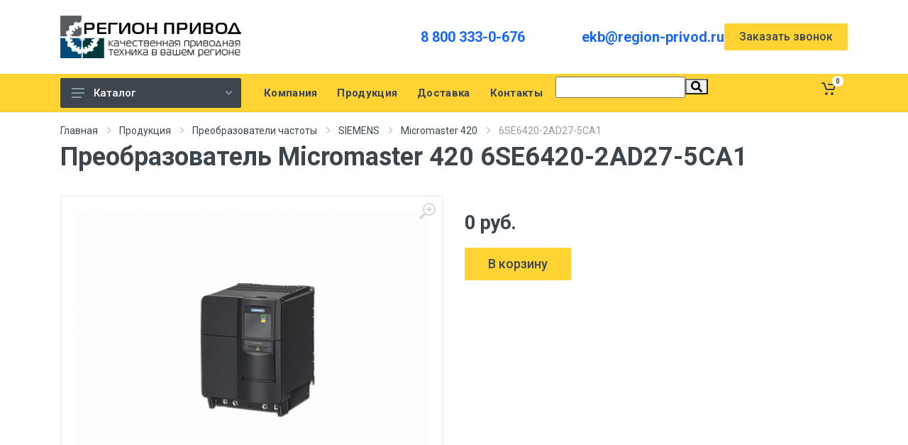

--- FILE ---
content_type: text/html; charset=UTF-8
request_url: https://ekb.region-privod.ru/catalog/preobrazovateli-chastoty/siemens/micromaster-420/6se6420-2ad27-5ca1/
body_size: 23595
content:
<html dir="ltr">
<head>
	<title>Micromaster 420 6SE6420-2AD27-5CA1 | Преобразователи частоты Siemens | Екатеринбург</title>
	<meta name="viewport" content="width=device-width, initial-scale=1">
	<script src="/local/templates/region-privod_new/vendor/jquery/jquery.min.js"></script>
	<meta http-equiv="Content-Type" content="text/html; charset=UTF-8" />
<meta name="robots" content="index, follow" />
<meta name="keywords" content="6se6420-2ad27-5ca1" />
<meta name="description" content=" 6SE6420-2AD27-5CA1" />
<link href="/bitrix/js/ui/design-tokens/dist/ui.design-tokens.min.css?174005335422029" type="text/css"  rel="stylesheet" />
<link href="/bitrix/js/ui/fonts/opensans/ui.font.opensans.min.css?17400532162320" type="text/css"  rel="stylesheet" />
<link href="/bitrix/js/main/popup/dist/main.popup.bundle.min.css?174005342026598" type="text/css"  rel="stylesheet" />
<link href="/bitrix/css/main/themes/blue/style.min.css?1668077629331" type="text/css"  rel="stylesheet" />
<link href="/bitrix/cache/css/s1/region-privod_new/page_966cb24f0c8adde208faf3eea2ad0e20/page_966cb24f0c8adde208faf3eea2ad0e20_v1.css?174005352156932" type="text/css"  rel="stylesheet" />
<link href="/bitrix/cache/css/s1/region-privod_new/template_80256d4b019aea72d15efc09dca4ac6c/template_80256d4b019aea72d15efc09dca4ac6c_v1.css?174005351317373" type="text/css"  data-template-style="true" rel="stylesheet" />
<script type="text/javascript">if(!window.BX)window.BX={};if(!window.BX.message)window.BX.message=function(mess){if(typeof mess==='object'){for(let i in mess) {BX.message[i]=mess[i];} return true;}};</script>
<script type="text/javascript">(window.BX||top.BX).message({'pull_server_enabled':'N','pull_config_timestamp':'0','pull_guest_mode':'N','pull_guest_user_id':'0'});(window.BX||top.BX).message({'PULL_OLD_REVISION':'Для продолжения корректной работы с сайтом необходимо перезагрузить страницу.'});</script>
<script type="text/javascript">(window.BX||top.BX).message({'JS_CORE_LOADING':'Загрузка...','JS_CORE_NO_DATA':'- Нет данных -','JS_CORE_WINDOW_CLOSE':'Закрыть','JS_CORE_WINDOW_EXPAND':'Развернуть','JS_CORE_WINDOW_NARROW':'Свернуть в окно','JS_CORE_WINDOW_SAVE':'Сохранить','JS_CORE_WINDOW_CANCEL':'Отменить','JS_CORE_WINDOW_CONTINUE':'Продолжить','JS_CORE_H':'ч','JS_CORE_M':'м','JS_CORE_S':'с','JSADM_AI_HIDE_EXTRA':'Скрыть лишние','JSADM_AI_ALL_NOTIF':'Показать все','JSADM_AUTH_REQ':'Требуется авторизация!','JS_CORE_WINDOW_AUTH':'Войти','JS_CORE_IMAGE_FULL':'Полный размер'});</script>

<script type="text/javascript" src="/bitrix/js/main/core/core.min.js?1740053423219752"></script>

<script>BX.setJSList(['/bitrix/js/main/core/core_ajax.js','/bitrix/js/main/core/core_promise.js','/bitrix/js/main/polyfill/promise/js/promise.js','/bitrix/js/main/loadext/loadext.js','/bitrix/js/main/loadext/extension.js','/bitrix/js/main/polyfill/promise/js/promise.js','/bitrix/js/main/polyfill/find/js/find.js','/bitrix/js/main/polyfill/includes/js/includes.js','/bitrix/js/main/polyfill/matches/js/matches.js','/bitrix/js/ui/polyfill/closest/js/closest.js','/bitrix/js/main/polyfill/fill/main.polyfill.fill.js','/bitrix/js/main/polyfill/find/js/find.js','/bitrix/js/main/polyfill/matches/js/matches.js','/bitrix/js/main/polyfill/core/dist/polyfill.bundle.js','/bitrix/js/main/core/core.js','/bitrix/js/main/polyfill/intersectionobserver/js/intersectionobserver.js','/bitrix/js/main/lazyload/dist/lazyload.bundle.js','/bitrix/js/main/polyfill/core/dist/polyfill.bundle.js','/bitrix/js/main/parambag/dist/parambag.bundle.js']);
</script>
<script type="text/javascript">(window.BX||top.BX).message({'LANGUAGE_ID':'ru','FORMAT_DATE':'DD.MM.YYYY','FORMAT_DATETIME':'DD.MM.YYYY HH:MI:SS','COOKIE_PREFIX':'BITRIX_SM','SERVER_TZ_OFFSET':'10800','UTF_MODE':'Y','SITE_ID':'s1','SITE_DIR':'/','USER_ID':'','SERVER_TIME':'1769002883','USER_TZ_OFFSET':'0','USER_TZ_AUTO':'Y','bitrix_sessid':'c495f06b16da55b3176af07f70cfd4ec'});</script>


<script type="text/javascript"  src="/bitrix/cache/js/s1/region-privod_new/kernel_main/kernel_main_v1.js?1740053521154482"></script>
<script type="text/javascript" src="/bitrix/js/pull/protobuf/protobuf.min.js?166807753876433"></script>
<script type="text/javascript" src="/bitrix/js/pull/protobuf/model.min.js?166807753814190"></script>
<script type="text/javascript" src="/bitrix/js/main/core/core_promise.min.js?16680775282490"></script>
<script type="text/javascript" src="/bitrix/js/rest/client/rest.client.min.js?16680775389240"></script>
<script type="text/javascript" src="/bitrix/js/pull/client/pull.client.min.js?174005333048309"></script>
<script type="text/javascript" src="/bitrix/js/main/core/core_ls.min.js?16680775287365"></script>
<script type="text/javascript" src="/bitrix/js/main/popup/dist/main.popup.bundle.min.js?174005341765670"></script>
<script type="text/javascript" src="/bitrix/js/currency/currency-core/dist/currency-core.bundle.min.js?17400531553755"></script>
<script type="text/javascript" src="/bitrix/js/currency/core_currency.min.js?1668077531833"></script>
<script type="text/javascript">BX.setJSList(['/bitrix/js/main/session.js','/bitrix/js/main/pageobject/pageobject.js','/bitrix/js/main/core/core_window.js','/bitrix/js/main/date/main.date.js','/bitrix/js/main/core/core_date.js','/bitrix/js/main/utils.js','/bitrix/js/main/core/core_fx.js','/local/templates/region-privod_new/components/bitrix/catalog/new-pr/bitrix/catalog.element/store_v3/script.js','/bitrix/components/bitrix/sale.prediction.product.detail/templates/.default/script.js','/bitrix/components/bitrix/sale.products.gift/templates/bootstrap_v4/script.js','/bitrix/components/bitrix/catalog.item/templates/bootstrap_v4/script.js','/bitrix/components/bitrix/sale.gift.main.products/templates/bootstrap_v4/script.js','/bitrix/components/bitrix/search.title/script.js','/local/templates/region-privod_new/components/bitrix/sale.basket.basket.line/newreg/script.js']);</script>
<script type="text/javascript">BX.setCSSList(['/local/templates/region-privod_new/components/bitrix/catalog/new-pr/style.css','/local/templates/region-privod_new/components/bitrix/catalog/new-pr/bitrix/catalog.element/store_v3/style.css','/bitrix/components/bitrix/sale.prediction.product.detail/templates/.default/style.css','/bitrix/components/bitrix/sale.products.gift/templates/bootstrap_v4/style.css','/bitrix/components/bitrix/catalog.item/templates/bootstrap_v4/style.css','/bitrix/components/bitrix/sale.products.gift/templates/bootstrap_v4/themes/blue/style.css','/bitrix/components/bitrix/sale.gift.main.products/templates/bootstrap_v4/style.css','/bitrix/components/bitrix/sale.gift.main.products/templates/bootstrap_v4/themes/blue/style.css','/bitrix/components/bitrix/system.pagenavigation/templates/modern/style.css','/local/templates/region-privod_new/components/bitrix/search.title/new/style.css','/local/templates/region-privod_new/components/bitrix/sale.basket.basket.line/newreg/style.css','/local/templates/region-privod_new/styles.css']);</script>
<script type="text/javascript">
					(function () {
						"use strict";

						var counter = function ()
						{
							var cookie = (function (name) {
								var parts = ("; " + document.cookie).split("; " + name + "=");
								if (parts.length == 2) {
									try {return JSON.parse(decodeURIComponent(parts.pop().split(";").shift()));}
									catch (e) {}
								}
							})("BITRIX_CONVERSION_CONTEXT_s1");

							if (cookie && cookie.EXPIRE >= BX.message("SERVER_TIME"))
								return;

							var request = new XMLHttpRequest();
							request.open("POST", "/bitrix/tools/conversion/ajax_counter.php", true);
							request.setRequestHeader("Content-type", "application/x-www-form-urlencoded");
							request.send(
								"SITE_ID="+encodeURIComponent("s1")+
								"&sessid="+encodeURIComponent(BX.bitrix_sessid())+
								"&HTTP_REFERER="+encodeURIComponent(document.referrer)
							);
						};

						if (window.frameRequestStart === true)
							BX.addCustomEvent("onFrameDataReceived", counter);
						else
							BX.ready(counter);
					})();
				</script>



<script type="text/javascript"  src="/bitrix/cache/js/s1/region-privod_new/template_6dd0ee458b777172836aefc3d2fe81ca/template_6dd0ee458b777172836aefc3d2fe81ca_v1.js?174005351311355"></script>
<script type="text/javascript"  src="/bitrix/cache/js/s1/region-privod_new/page_583dc8ff5188bc7e9609e60f1d605d04/page_583dc8ff5188bc7e9609e60f1d605d04_v1.js?1740053521113373"></script>
<script type="text/javascript">var _ba = _ba || []; _ba.push(["aid", "eec4cf34c14651f69cd5aaa78999dc59"]); _ba.push(["host", "ekb.region-privod.ru"]); _ba.push(["ad[ct][item]", "[base64]"]);_ba.push(["ad[ct][user_id]", function(){return BX.message("USER_ID") ? BX.message("USER_ID") : 0;}]);_ba.push(["ad[ct][recommendation]", function() {var rcmId = "";var cookieValue = BX.getCookie("BITRIX_SM_RCM_PRODUCT_LOG");var productId = 296;var cItems = [];var cItem;if (cookieValue){cItems = cookieValue.split(".");}var i = cItems.length;while (i--){cItem = cItems[i].split("-");if (cItem[0] == productId){rcmId = cItem[1];break;}}return rcmId;}]);_ba.push(["ad[ct][v]", "2"]);(function() {var ba = document.createElement("script"); ba.type = "text/javascript"; ba.async = true;ba.src = (document.location.protocol == "https:" ? "https://" : "http://") + "bitrix.info/ba.js";var s = document.getElementsByTagName("script")[0];s.parentNode.insertBefore(ba, s);})();</script>
<script>new Image().src='https://region-privod.ru/bitrix/spread.php?s=[base64]&k=319b77043558047e12ce9f3d06640ec6';
</script>



	<link rel="stylesheet" href="https://fonts.googleapis.com/css?family=Roboto:400,400i,500,500i,700,700i">
    <!-- css -->
    <link rel="stylesheet" href="/local/templates/region-privod_new/vendor/bootstrap/css/bootstrap.min.css">
    <link rel="stylesheet" href="/local/templates/region-privod_new/vendor/owl-carousel/assets/owl.carousel.min.css">
    <link rel="stylesheet" href="/local/templates/region-privod_new/vendor/photoswipe/photoswipe.css">
    <link rel="stylesheet" href="/local/templates/region-privod_new/vendor/photoswipe/default-skin/default-skin.css">
    <link rel="stylesheet" href="/local/templates/region-privod_new/vendor/select2/css/select2.min.css">
    <link rel="stylesheet" href="/local/templates/region-privod_new/css/style.css">
    <!-- font - fontawesome -->
    <link rel="stylesheet" href="/local/templates/region-privod_new/vendor/fontawesome/css/all.min.css">
    <!-- font - stroyka -->
    <link rel="stylesheet" href="/local/templates/region-privod_new/fonts/stroyka/stroyka.css">
	<link rel="canonical" href="https://ekb.region-privod.ru/catalog/preobrazovateli-chastoty/siemens/micromaster-420/6se6420-2ad27-5ca1/">
	<link rel="icon" type="image/x-icon" href="/favicon.ico">
</head>

<body>


<div id="panel"></div>
	<!-- Yandex.Metrika counter -->
<script type="text/javascript" >
   (function(m,e,t,r,i,k,a){m[i]=m[i]||function(){(m[i].a=m[i].a||[]).push(arguments)};
   m[i].l=1*new Date();
   for (var j = 0; j < document.scripts.length; j++) {if (document.scripts[j].src === r) { return; }}
   k=e.createElement(t),a=e.getElementsByTagName(t)[0],k.async=1,k.src=r,a.parentNode.insertBefore(k,a)})
   (window, document, "script", "https://mc.yandex.ru/metrika/tag.js", "ym");

   ym(87385111, "init", {
        clickmap:true,
        trackLinks:true,
        accurateTrackBounce:true,
        webvisor:true
   });
</script>
<noscript><div><img src="https://mc.yandex.ru/watch/87385111" style="position:absolute; left:-9999px;" alt="" /></div></noscript>
<!-- /Yandex.Metrika counter --> <div class="site">
        <!-- mobile site__header -->
                <!-- mobile site__header / end -->
        <!-- desktop site__header -->
        <header class="site__header d-lg-block d-none">
            <div class="site-header">
                <div class="site-header__middle container">
                    <div class="site-header__logo">
                        <a href="/">
                           <img src="/local/templates/region/img/logo.jpg" style="max-width:100%" alt="">
                        </a>
                    </div>
                    <div class="site-header__search choice_city">
                        														
						
						
                    </div>
                    <div class="site-header__phone">
                        <div class="site-header__phone-number"><a href="tel:88003330676">8 800 333-0-676</a></div>
                    </div>
					<div class="site-header__phone">
                        
                        <div class="site-header__phone-number"><a href="mailto:ekb@region-privod.ru">ekb@region-privod.ru</a></div>
                    </div>
					 
					<div class="btn btn-primary modal-clc" data-modal="#zvonok">
						Заказать звонок
					</div>
                </div>	
                <div class="site-header__nav-panel">
                    <!-- data-sticky-mode - one of [pullToShow, alwaysOnTop] -->
                    <div class="nav-panel nav-panel--sticky" data-sticky-mode="pullToShow">
                        <div class="nav-panel__container container">
                            <div class="nav-panel__row">
                                <div class="nav-panel__departments">
                                    <!-- .departments -->
                                    <div class="departments  " data-departments-fixed-by=".block-slideshow">
                                        <div class="departments__body">
										
											
<div class="departments__links-wrapper">
                                                <div class="departments__submenus-container"></div>


                                                <ul class="departments__links">
												                                                    <li class="departments__item ">
                                                        <a class="departments__item-link" href="/catalog/reduktory/">
                                                            Редукторы                                                            <svg class="departments__item-arrow" width="6px" height="9px">
                                                                <use xlink:href="/local/templates/region-privod_new/images/sprite.svg#arrow-rounded-right-6x9"></use>
														   </svg>                                                        </a>
														                                                        <div class="departments__submenu departments__submenu--type--megamenu departments__submenu--size--xl">
                                                            <!-- .megamenu -->
                                                            <div class="megamenu  megamenu--departments ">
                                                                 <div class="megamenu__body" >
                                                                    <div class="row">
                                                                        <div class="col-12">
                                                                            <ul class="megamenu__links megamenu__links--level--0">
                                                                               																			   <li class="megamenu__item ">
                                                                                    <a href="/catalog/reduktory/cylindricheskie/">Цилиндрические редукторы</a>
																																											<ul class="megamenu__links megamenu__links--level--1">
																						   																						   <li class="megamenu__item ">
																								<a href="/catalog/reduktory/cylindricheskie/1cu/">Редукторы 1ЦУ</a>
																								
																							</li>
																						   																						   <li class="megamenu__item ">
																								<a href="/catalog/reduktory/cylindricheskie/1c2u/">Редукторы 1Ц2У</a>
																								
																							</li>
																						   																						   <li class="megamenu__item ">
																								<a href="/catalog/reduktory/cylindricheskie/novikov-1c2u/">Редукторы 1Ц2У с зацеплением Новикова</a>
																								
																							</li>
																						   																						   <li class="megamenu__item ">
																								<a href="/catalog/reduktory/cylindricheskie/1c3u/">Редукторы 1Ц3У</a>
																								
																							</li>
																						   																						   <li class="megamenu__item ">
																								<a href="/catalog/reduktory/cylindricheskie/rm/">Редукторы РМ</a>
																								
																							</li>
																						   																							
																							
																						</ul>
																					                                                                                </li>
																			   																			   <li class="megamenu__item ">
                                                                                    <a href="/catalog/reduktory/chervyachnye/">Червячные редукторы</a>
																																											<ul class="megamenu__links megamenu__links--level--1">
																						   																						   <li class="megamenu__item ">
																								<a href="/catalog/reduktory/chervyachnye/2ch/">Червячные редукторы 2Ч</a>
																								
																							</li>
																						   																						   <li class="megamenu__item ">
																								<a href="/catalog/reduktory/chervyachnye/ch/">Червячные редукторы Ч</a>
																								
																							</li>
																						   																						   <li class="megamenu__item ">
																								<a href="/catalog/reduktory/chervyachnye/nrv/">Червячные редукторы NRV</a>
																								
																							</li>
																						   																							
																							
																						</ul>
																					                                                                                </li>
																			   																			   <li class="megamenu__item ">
                                                                                    <a href="/catalog/reduktory/industrialnye/">Индустриальные редукторы</a>
																																											<ul class="megamenu__links megamenu__links--level--1">
																						   																						   <li class="megamenu__item ">
																								<a href="/catalog/reduktory/industrialnye/cilindro-konicheskie/">Цилиндро-конические индустриальные редукторы</a>
																								
																							</li>
																						   																						   <li class="megamenu__item ">
																								<a href="/catalog/reduktory/industrialnye/tsilindricheskie/">Цилиндрические</a>
																								
																							</li>
																						   																							
																							
																						</ul>
																					                                                                                </li>
																			                                                                                   
                                                                                
                                                                            </ul>
                                                                        </div>
                                                                    </div>
                                                                </div>
                                                            </div>
                                                            <!-- .megamenu / end -->
                                                        </div>												   </li>												                                                   												                                                   												                                                   												                                                   												                                                   												                                                   												                                                   												                                                   												                                                   												                                                   												                                                   												                                                   												                                                   												                                                    <li class="departments__item ">
                                                        <a class="departments__item-link" href="/catalog/elektrodvigateli/">
                                                            Электродвигатели                                                            <svg class="departments__item-arrow" width="6px" height="9px">
                                                                <use xlink:href="/local/templates/region-privod_new/images/sprite.svg#arrow-rounded-right-6x9"></use>
														   </svg>                                                        </a>
														                                                        <div class="departments__submenu departments__submenu--type--megamenu departments__submenu--size--xl">
                                                            <!-- .megamenu -->
                                                            <div class="megamenu  megamenu--departments ">
                                                                 <div class="megamenu__body" >
                                                                    <div class="row">
                                                                        <div class="col-12">
                                                                            <ul class="megamenu__links megamenu__links--level--0">
                                                                               																			   <li class="megamenu__item ">
                                                                                    <a href="/catalog/elektrodvigateli/able/">Электродвигатели Able</a>
																																											<ul class="megamenu__links megamenu__links--level--1">
																						   																						   <li class="megamenu__item ">
																								<a href="/catalog/elektrodvigateli/able/odnofaznye-ml/">Able ML</a>
																								
																							</li>
																						   																						   <li class="megamenu__item ">
																								<a href="/catalog/elektrodvigateli/able/tryohfaznye-ms/">Able MS</a>
																								
																							</li>
																						   																						   <li class="megamenu__item ">
																								<a href="/catalog/elektrodvigateli/able/s-tormozom-msej/">Able MSEJ</a>
																								
																							</li>
																						   																						   <li class="megamenu__item ">
																								<a href="/catalog/elektrodvigateli/able/odnofaznye-my/">Able MY</a>
																								
																							</li>
																						   																						   <li class="megamenu__item ">
																								<a href="/catalog/elektrodvigateli/able/trehfaznye-y2/">Able Y2</a>
																								
																							</li>
																						   																							
																							
																						</ul>
																					                                                                                </li>
																			   																			   <li class="megamenu__item ">
                                                                                    <a href="/catalog/elektrodvigateli/motornaya-plita-sma/">Моторная плита SMA</a>
																					                                                                                </li>
																			   																			   <li class="megamenu__item ">
                                                                                    <a href="/catalog/elektrodvigateli/elektroventilyatory-prinuditelnogo-ohlazhdeniya/">Электровентиляторы охлаждения</a>
																					                                                                                </li>
																			   																			   <li class="megamenu__item ">
                                                                                    <a href="/catalog/elektrodvigateli/air/">Электродвигатели АИР</a>
																					                                                                                </li>
																			                                                                                   
                                                                                
                                                                            </ul>
                                                                        </div>
                                                                    </div>
                                                                </div>
                                                            </div>
                                                            <!-- .megamenu / end -->
                                                        </div>												   </li>												                                                   												                                                   												                                                   												                                                   												                                                   												                                                   												                                                   												                                                   												                                                   												                                                    <li class="departments__item ">
                                                        <a class="departments__item-link" href="/catalog/motor-reduktory/">
                                                            Мотор-редукторы                                                            <svg class="departments__item-arrow" width="6px" height="9px">
                                                                <use xlink:href="/local/templates/region-privod_new/images/sprite.svg#arrow-rounded-right-6x9"></use>
														   </svg>                                                        </a>
														                                                        <div class="departments__submenu departments__submenu--type--megamenu departments__submenu--size--xl">
                                                            <!-- .megamenu -->
                                                            <div class="megamenu  megamenu--departments ">
                                                                 <div class="megamenu__body" >
                                                                    <div class="row">
                                                                        <div class="col-12">
                                                                            <ul class="megamenu__links megamenu__links--level--0">
                                                                               																			   <li class="megamenu__item ">
                                                                                    <a href="/catalog/motor-reduktory/chervyachnye/">Червячные мотор-редукторы</a>
																																											<ul class="megamenu__links megamenu__links--level--1">
																						   																						   <li class="megamenu__item ">
																								<a href="/catalog/motor-reduktory/chervyachnye/nmrv/">Мотор-редукторы NMRV</a>
																								
																							</li>
																						   																						   <li class="megamenu__item ">
																								<a href="/catalog/motor-reduktory/chervyachnye/drv/">Мотор-редукторы DRV</a>
																								
																							</li>
																						   																						   <li class="megamenu__item ">
																								<a href="/catalog/motor-reduktory/chervyachnye/pcrv/">Мотор-редукторы PCRV</a>
																								
																							</li>
																						   																						   <li class="megamenu__item ">
																								<a href="/catalog/motor-reduktory/chervyachnye/mrt/">Мотор-редукторы MRT</a>
																								
																							</li>
																						   																						   <li class="megamenu__item ">
																								<a href="/catalog/motor-reduktory/chervyachnye/mch/">Мотор-редукторы МЧ</a>
																								
																							</li>
																						   																						   <li class="megamenu__item ">
																								<a href="/catalog/motor-reduktory/chervyachnye/2mch/">Мотор-редукторы 2МЧ</a>
																								
																							</li>
																						   																						   <li class="megamenu__item ">
																								<a href="/catalog/motor-reduktory/chervyachnye/opcyi-k-chervyachnym-motor-reduktoram/">Опции к червячным мотор-редукторам</a>
																								
																							</li>
																						   																							
																							
																						</ul>
																					                                                                                </li>
																			   																			   <li class="megamenu__item ">
                                                                                    <a href="/catalog/motor-reduktory/cylindricheskie/">Цилиндрические мотор-редукторы</a>
																																											<ul class="megamenu__links megamenu__links--level--1">
																						   																						   <li class="megamenu__item ">
																								<a href="/catalog/motor-reduktory/cylindricheskie/1mc2s/">Мотор-редукторы 1МЦ2С</a>
																								
																							</li>
																						   																						   <li class="megamenu__item ">
																								<a href="/catalog/motor-reduktory/cylindricheskie/tos-znojmo-4mc2s/">Мотор-редукторы 4MC2S</a>
																								
																							</li>
																						   																						   <li class="megamenu__item ">
																								<a href="/catalog/motor-reduktory/cylindricheskie/4mc2s/">Мотор-редукторы 4МЦ2С</a>
																								
																							</li>
																						   																						   <li class="megamenu__item ">
																								<a href="/catalog/motor-reduktory/cylindricheskie/5mp/">Мотор-редукторы 5МП</a>
																								
																							</li>
																						   																						   <li class="megamenu__item ">
																								<a href="/catalog/motor-reduktory/cylindricheskie/f-seriya/">Мотор-редукторы F</a>
																								
																							</li>
																						   																						   <li class="megamenu__item ">
																								<a href="/catalog/motor-reduktory/cylindricheskie/mtc/">Мотор-редукторы MTC A</a>
																								
																							</li>
																						   																						   <li class="megamenu__item ">
																								<a href="/catalog/motor-reduktory/cylindricheskie/rc-rcf/">Мотор-редукторы RC / RCF</a>
																								
																							</li>
																						   																						   <li class="megamenu__item ">
																								<a href="/catalog/motor-reduktory/cylindricheskie/tnc/">Мотор-редукторы TNC</a>
																								
																							</li>
																						   																							
																							
																						</ul>
																					                                                                                </li>
																			   																			   <li class="megamenu__item ">
                                                                                    <a href="/catalog/motor-reduktory/konichesko-cylindricheskie/">Коническо-цилиндрические мотор-редукторы</a>
																																											<ul class="megamenu__links megamenu__links--level--1">
																						   																						   <li class="megamenu__item ">
																								<a href="/catalog/motor-reduktory/konichesko-cylindricheskie/ktm/">Мотор-редукторы КТМ</a>
																								
																							</li>
																						   																						   <li class="megamenu__item ">
																								<a href="/catalog/motor-reduktory/konichesko-cylindricheskie/seriya-k/">Мотор-редукторы K</a>
																								
																							</li>
																						   																						   <li class="megamenu__item ">
																								<a href="/catalog/motor-reduktory/konichesko-cylindricheskie/km/">Мотор-редукторы КМ</a>
																								
																							</li>
																						   																							
																							
																						</ul>
																					                                                                                </li>
																			   																			   <li class="megamenu__item ">
                                                                                    <a href="/catalog/motor-reduktory/planetarnye/">Планетарные мотор-редукторы</a>
																																											<ul class="megamenu__links megamenu__links--level--1">
																						   																						   <li class="megamenu__item ">
																								<a href="/catalog/motor-reduktory/planetarnye/3mpz/">Мотор-редукторы 3Мпз–31,5, 3Мпз–40, 3Мпз–50</a>
																								
																							</li>
																						   																						   <li class="megamenu__item ">
																								<a href="/catalog/motor-reduktory/planetarnye/3mp/">Мотор-редукторы ЗМП-31.5, ЗМП-40, ЗМП-50</a>
																								
																							</li>
																						   																						   <li class="megamenu__item ">
																								<a href="/catalog/motor-reduktory/planetarnye/mpo2m/">Мотор-редукторы МПО2М</a>
																								
																							</li>
																						   																						   <li class="megamenu__item ">
																								<a href="/catalog/motor-reduktory/planetarnye/mrv/">Мотор-редукторы МРВ</a>
																								
																							</li>
																						   																							
																							
																						</ul>
																					                                                                                </li>
																			                                                                                   
                                                                                
                                                                            </ul>
                                                                        </div>
                                                                    </div>
                                                                </div>
                                                            </div>
                                                            <!-- .megamenu / end -->
                                                        </div>												   </li>												                                                   												                                                   												                                                   												                                                   												                                                   												                                                   												                                                   												                                                   												                                                   												                                                   												                                                   												                                                   												                                                   												                                                   												                                                   												                                                   												                                                   												                                                   												                                                   												                                                   												                                                   												                                                   												                                                   												                                                   												                                                   												                                                   												                                                    <li class="departments__item ">
                                                        <a class="departments__item-link" href="/catalog/preobrazovateli-chastoty/">
                                                            Преобразователи частоты                                                            <svg class="departments__item-arrow" width="6px" height="9px">
                                                                <use xlink:href="/local/templates/region-privod_new/images/sprite.svg#arrow-rounded-right-6x9"></use>
														   </svg>                                                        </a>
														                                                        <div class="departments__submenu departments__submenu--type--megamenu departments__submenu--size--xl">
                                                            <!-- .megamenu -->
                                                            <div class="megamenu  megamenu--departments ">
                                                                 <div class="megamenu__body" >
                                                                    <div class="row">
                                                                        <div class="col-12">
                                                                            <ul class="megamenu__links megamenu__links--level--0">
                                                                               																			   <li class="megamenu__item ">
                                                                                    <a href="/catalog/preobrazovateli-chastoty/siemens/">Частотные преобразователи SIEMENS</a>
																																											<ul class="megamenu__links megamenu__links--level--1">
																						   																						   <li class="megamenu__item ">
																								<a href="/catalog/preobrazovateli-chastoty/siemens/micromaster-420/">Micromaster 420</a>
																								
																							</li>
																						   																						   <li class="megamenu__item ">
																								<a href="/catalog/preobrazovateli-chastoty/siemens/micromaster-430/">Micromaster 430</a>
																								
																							</li>
																						   																						   <li class="megamenu__item ">
																								<a href="/catalog/preobrazovateli-chastoty/siemens/micromaster-440/">Micromaster 440</a>
																								
																							</li>
																						   																							
																							
																						</ul>
																					                                                                                </li>
																			   																			   <li class="megamenu__item ">
                                                                                    <a href="/catalog/preobrazovateli-chastoty/prostar/">Частотные преобразователи PROSTAR</a>
																					                                                                                </li>
																			   																			   <li class="megamenu__item ">
                                                                                    <a href="/catalog/preobrazovateli-chastoty/vt-drive/">Частотные преобразователи VT Drive</a>
																					                                                                                </li>
																			   																			   <li class="megamenu__item ">
                                                                                    <a href="/catalog/preobrazovateli-chastoty/optsii/">Опции</a>
																																											<ul class="megamenu__links megamenu__links--level--1">
																						   																						   <li class="megamenu__item ">
																								<a href="/catalog/preobrazovateli-chastoty/optsii/tormoznye-rezistory/">Тормозные резисторы для ПЧ</a>
																								
																							</li>
																						   																							
																							
																						</ul>
																					                                                                                </li>
																			                                                                                   
                                                                                
                                                                            </ul>
                                                                        </div>
                                                                    </div>
                                                                </div>
                                                            </div>
                                                            <!-- .megamenu / end -->
                                                        </div>												   </li>												                                                   												                                                   												                                                   												                                                   												                                                   												                                                   												                                                   												                                                   												                                                    <li class="departments__item ">
                                                        <a class="departments__item-link" href="/catalog/ustroystva-plavnogo-puska/">
                                                            Устройства плавного пуска                                                            <svg class="departments__item-arrow" width="6px" height="9px">
                                                                <use xlink:href="/local/templates/region-privod_new/images/sprite.svg#arrow-rounded-right-6x9"></use>
														   </svg>                                                        </a>
														                                                        <div class="departments__submenu departments__submenu--type--megamenu departments__submenu--size--xl">
                                                            <!-- .megamenu -->
                                                            <div class="megamenu  megamenu--departments ">
                                                                 <div class="megamenu__body" >
                                                                    <div class="row">
                                                                        <div class="col-12">
                                                                            <ul class="megamenu__links megamenu__links--level--0">
                                                                               																			   <li class="megamenu__item ">
                                                                                    <a href="/catalog/ustroystva-plavnogo-puska/siemens/">Устройства плавного пуска SIEMENS</a>
																																											<ul class="megamenu__links megamenu__links--level--1">
																						   																						   <li class="megamenu__item ">
																								<a href="/catalog/ustroystva-plavnogo-puska/siemens/3rw30/"> Устройства плавного пуска Siemens 3RW30</a>
																								
																							</li>
																						   																						   <li class="megamenu__item ">
																								<a href="/catalog/ustroystva-plavnogo-puska/siemens/3rw40/">Устройства плавного пуска Siemens 3RW40</a>
																								
																							</li>
																						   																						   <li class="megamenu__item ">
																								<a href="/catalog/ustroystva-plavnogo-puska/siemens/3rw44/">Устройства плавного пуска Siemens 3RW44</a>
																								
																							</li>
																						   																							
																							
																						</ul>
																					                                                                                </li>
																			   																			   <li class="megamenu__item ">
                                                                                    <a href="/catalog/ustroystva-plavnogo-puska/prostar/">Устройства плавного пуска PROSTAR</a>
																					                                                                                </li>
																			                                                                                   
                                                                                
                                                                            </ul>
                                                                        </div>
                                                                    </div>
                                                                </div>
                                                            </div>
                                                            <!-- .megamenu / end -->
                                                        </div>												   </li>												                                                   												                                                   												                                                   												                                                   												                                                   												                                                    <li class="departments__item ">
                                                        <a class="departments__item-link" href="/catalog/kontrollery-siemens/">
                                                            Контроллеры SIEMENS                                                            <svg class="departments__item-arrow" width="6px" height="9px">
                                                                <use xlink:href="/local/templates/region-privod_new/images/sprite.svg#arrow-rounded-right-6x9"></use>
														   </svg>                                                        </a>
														                                                        <div class="departments__submenu departments__submenu--type--megamenu departments__submenu--size--xl">
                                                            <!-- .megamenu -->
                                                            <div class="megamenu  megamenu--departments ">
                                                                 <div class="megamenu__body" >
                                                                    <div class="row">
                                                                        <div class="col-12">
                                                                            <ul class="megamenu__links megamenu__links--level--0">
                                                                               																			   <li class="megamenu__item ">
                                                                                    <a href="/catalog/kontrollery-siemens/logicheskie-moduli-logo/">Логические модули LOGO!</a>
																																											<ul class="megamenu__links megamenu__links--level--1">
																						   																						   <li class="megamenu__item ">
																								<a href="/catalog/kontrollery-siemens/logicheskie-moduli-logo/logicheskie-moduli-logo-basic/">Логические модули LOGO! Basic</a>
																								
																							</li>
																						   																						   <li class="megamenu__item ">
																								<a href="/catalog/kontrollery-siemens/logicheskie-moduli-logo/logicheskie-moduli-logo-pure/">Логические модули LOGO! Pure</a>
																								
																							</li>
																						   																						   <li class="megamenu__item ">
																								<a href="/catalog/kontrollery-siemens/logicheskie-moduli-logo/logicheskie-moduli-logo-contact/">Логические модули LOGO! Contact</a>
																								
																							</li>
																						   																						   <li class="megamenu__item ">
																								<a href="/catalog/kontrollery-siemens/logicheskie-moduli-logo/dopolnitelnye-prinadlezhnosti/">Дополнительные принадлежности</a>
																								
																							</li>
																						   																						   <li class="megamenu__item ">
																								<a href="/catalog/kontrollery-siemens/logicheskie-moduli-logo/moduli-rasshireniya-logo/">Модули расширения LOGO!</a>
																								
																							</li>
																						   																							
																							
																						</ul>
																					                                                                                </li>
																			   																			   <li class="megamenu__item ">
                                                                                    <a href="/catalog/kontrollery-siemens/logicheskie-moduli-logo-8/">Логические модули LOGO! 8</a>
																																											<ul class="megamenu__links megamenu__links--level--1">
																						   																						   <li class="megamenu__item ">
																								<a href="/catalog/kontrollery-siemens/logicheskie-moduli-logo-8/basic/">Логические модули LOGO! 8 Basic</a>
																								
																							</li>
																						   																						   <li class="megamenu__item ">
																								<a href="/catalog/kontrollery-siemens/logicheskie-moduli-logo-8/pure/">Логические модули LOGO! 8 Pure</a>
																								
																							</li>
																						   																						   <li class="megamenu__item ">
																								<a href="/catalog/kontrollery-siemens/logicheskie-moduli-logo-8/moduli-rasshireniya/">Модули расширения LOGO! 8</a>
																								
																							</li>
																						   																						   <li class="megamenu__item ">
																								<a href="/catalog/kontrollery-siemens/logicheskie-moduli-logo-8/dopolnitelnye-prinadlezhnosti/">Дополнительные принадлежности</a>
																								
																							</li>
																						   																							
																							
																						</ul>
																					                                                                                </li>
																			   																			   <li class="megamenu__item ">
                                                                                    <a href="/catalog/kontrollery-siemens/simatic/">Логические контроллеры SIMATIC S7</a>
																																											<ul class="megamenu__links megamenu__links--level--1">
																						   																						   <li class="megamenu__item ">
																								<a href="/catalog/kontrollery-siemens/simatic/s7-1200/">Микроконтроллеры SIMATIC S7-1200</a>
																								
																							</li>
																						   																						   <li class="megamenu__item ">
																								<a href="/catalog/kontrollery-siemens/simatic/s7-1500/">Микроконтроллеры SIMATIC S7-1500</a>
																								
																							</li>
																						   																						   <li class="megamenu__item ">
																								<a href="/catalog/kontrollery-siemens/simatic/s7-200/">Микроконтроллеры SIMATIC серии S7-200</a>
																								
																							</li>
																						   																						   <li class="megamenu__item ">
																								<a href="/catalog/kontrollery-siemens/simatic/s7-300/">Микроконтроллеры SIMATIC серии S7-300</a>
																								
																							</li>
																						   																						   <li class="megamenu__item ">
																								<a href="/catalog/kontrollery-siemens/simatic/s7-400/">Микроконтроллеры Simatic серии S7-400</a>
																								
																							</li>
																						   																							
																							
																						</ul>
																					                                                                                </li>
																			   																			   <li class="megamenu__item ">
                                                                                    <a href="/catalog/kontrollery-siemens/bloki-pitaniya-sitop/">Блоки питания SITOP</a>
																					                                                                                </li>
																			                                                                                   
                                                                                
                                                                            </ul>
                                                                        </div>
                                                                    </div>
                                                                </div>
                                                            </div>
                                                            <!-- .megamenu / end -->
                                                        </div>												   </li>												                                                   												                                                   												                                                   												                                                   												                                                   												                                                   												                                                   												                                                   												                                                   												                                                   												                                                   												                                                   												                                                   												                                                   												                                                   												                                                   												                                                   												                                                   												                                                    <li class="departments__item ">
                                                        <a class="departments__item-link" href="/catalog/zashchita-kommutatsiya/">
                                                            Защитное оборудование                                                                                                                   </a>
																										   </li>												                                                    <li class="departments__item ">
                                                        <a class="departments__item-link" href="/catalog/tsepi-privodnye/">
                                                            Цепи приводные                                                            <svg class="departments__item-arrow" width="6px" height="9px">
                                                                <use xlink:href="/local/templates/region-privod_new/images/sprite.svg#arrow-rounded-right-6x9"></use>
														   </svg>                                                        </a>
														                                                        <div class="departments__submenu departments__submenu--type--megamenu departments__submenu--size--xl">
                                                            <!-- .megamenu -->
                                                            <div class="megamenu  megamenu--departments ">
                                                                 <div class="megamenu__body" >
                                                                    <div class="row">
                                                                        <div class="col-12">
                                                                            <ul class="megamenu__links megamenu__links--level--0">
                                                                               																			   <li class="megamenu__item ">
                                                                                    <a href="/catalog/tsepi-privodnye/rolikovye/">Роликовые цепи ПР, ПРА, ПРЛ, ПРН</a>
																					                                                                                </li>
																			   																			   <li class="megamenu__item ">
                                                                                    <a href="/catalog/tsepi-privodnye/tyagovye/">Тяговые пластинчатые цепи</a>
																					                                                                                </li>
																			   																			   <li class="megamenu__item ">
                                                                                    <a href="/catalog/tsepi-privodnye/rolikovye-s-izognutymi-plastinami-pri/">Роликовые цепи ПРИ</a>
																					                                                                                </li>
																			   																			   <li class="megamenu__item ">
                                                                                    <a href="/catalog/tsepi-privodnye/vtulochnye-pv/">Втулочные цепи ПВ</a>
																					                                                                                </li>
																			   																			   <li class="megamenu__item ">
                                                                                    <a href="/catalog/tsepi-privodnye/dlinnozvennye-prd/">Длиннозвенные цепи ПРД</a>
																					                                                                                </li>
																			   																			   <li class="megamenu__item ">
                                                                                    <a href="/catalog/tsepi-privodnye/trd/">Длиннозвенные цепи ТРД</a>
																					                                                                                </li>
																			                                                                                   
                                                                                
                                                                            </ul>
                                                                        </div>
                                                                    </div>
                                                                </div>
                                                            </div>
                                                            <!-- .megamenu / end -->
                                                        </div>												   </li>												                                                   												                                                   												                                                   												                                                   												                                                   												                                                   												                                                    <li class="departments__item ">
                                                        <a class="departments__item-link" href="/catalog/zvezdochki-dlya-privodnykh-tsepey/">
                                                            Приводные звездочки                                                            <svg class="departments__item-arrow" width="6px" height="9px">
                                                                <use xlink:href="/local/templates/region-privod_new/images/sprite.svg#arrow-rounded-right-6x9"></use>
														   </svg>                                                        </a>
														                                                        <div class="departments__submenu departments__submenu--type--megamenu departments__submenu--size--xl">
                                                            <!-- .megamenu -->
                                                            <div class="megamenu  megamenu--departments ">
                                                                 <div class="megamenu__body" >
                                                                    <div class="row">
                                                                        <div class="col-12">
                                                                            <ul class="megamenu__links megamenu__links--level--0">
                                                                               																			   <li class="megamenu__item ">
                                                                                    <a href="/catalog/zvezdochki-dlya-privodnykh-tsepey/so-stupitsej/">Звездочки со ступицей</a>
																					                                                                                </li>
																			   																			   <li class="megamenu__item ">
                                                                                    <a href="/catalog/zvezdochki-dlya-privodnykh-tsepey/bez-stupitsy/">Звездочки без ступицы</a>
																					                                                                                </li>
																			   																			   <li class="megamenu__item ">
                                                                                    <a href="/catalog/zvezdochki-dlya-privodnykh-tsepey/mnogozubye/">Многозубые звездочки</a>
																					                                                                                </li>
																			   																			   <li class="megamenu__item ">
                                                                                    <a href="/catalog/zvezdochki-dlya-privodnykh-tsepey/natyazhnye/">Натяжные звездочки</a>
																					                                                                                </li>
																			   																			   <li class="megamenu__item ">
                                                                                    <a href="/catalog/zvezdochki-dlya-privodnykh-tsepey/pod-vtulku/">Звездочки под втулку</a>
																					                                                                                </li>
																			                                                                                   
                                                                                
                                                                            </ul>
                                                                        </div>
                                                                    </div>
                                                                </div>
                                                            </div>
                                                            <!-- .megamenu / end -->
                                                        </div>												   </li>												                                                   												                                                   												                                                   												                                                   												                                                   												                                                    <li class="departments__item ">
                                                        <a class="departments__item-link" href="/catalog/podshipnikovye-uzly/">
                                                            Подшипниковые узлы                                                            <svg class="departments__item-arrow" width="6px" height="9px">
                                                                <use xlink:href="/local/templates/region-privod_new/images/sprite.svg#arrow-rounded-right-6x9"></use>
														   </svg>                                                        </a>
														                                                        <div class="departments__submenu departments__submenu--type--megamenu departments__submenu--size--xl">
                                                            <!-- .megamenu -->
                                                            <div class="megamenu  megamenu--departments ">
                                                                 <div class="megamenu__body" >
                                                                    <div class="row">
                                                                        <div class="col-12">
                                                                            <ul class="megamenu__links megamenu__links--level--0">
                                                                               																			   <li class="megamenu__item ">
                                                                                    <a href="/catalog/podshipnikovye-uzly/ucf/">Корпусные подшипники UCF</a>
																					                                                                                </li>
																			   																			   <li class="megamenu__item ">
                                                                                    <a href="/catalog/podshipnikovye-uzly/ucfl/">Корпусные подшипники UCFL</a>
																					                                                                                </li>
																			   																			   <li class="megamenu__item ">
                                                                                    <a href="/catalog/podshipnikovye-uzly/ucp/">Корпусные подшипники UCP</a>
																					                                                                                </li>
																			   																			   <li class="megamenu__item ">
                                                                                    <a href="/catalog/podshipnikovye-uzly/uct/">Корпусные подшипники UCT</a>
																					                                                                                </li>
																			                                                                                   
                                                                                
                                                                            </ul>
                                                                        </div>
                                                                    </div>
                                                                </div>
                                                            </div>
                                                            <!-- .megamenu / end -->
                                                        </div>												   </li>												                                                   												                                                   												                                                   												                                                   												                                                    <li class="departments__item ">
                                                        <a class="departments__item-link" href="/catalog/mufty/">
                                                            Муфты                                                                                                                   </a>
																										   </li>												                                                    <li class="departments__item ">
                                                        <a class="departments__item-link" href="/catalog/promyshlennaya-transmissiya/">
                                                            Промышленная трансмиссия                                                            <svg class="departments__item-arrow" width="6px" height="9px">
                                                                <use xlink:href="/local/templates/region-privod_new/images/sprite.svg#arrow-rounded-right-6x9"></use>
														   </svg>                                                        </a>
														                                                        <div class="departments__submenu departments__submenu--type--megamenu departments__submenu--size--xl">
                                                            <!-- .megamenu -->
                                                            <div class="megamenu  megamenu--departments ">
                                                                 <div class="megamenu__body" >
                                                                    <div class="row">
                                                                        <div class="col-12">
                                                                            <ul class="megamenu__links megamenu__links--level--0">
                                                                               																			   <li class="megamenu__item ">
                                                                                    <a href="/catalog/promyshlennaya-transmissiya/zubchataya-peredacha/">Компоненты зубчатой передачи</a>
																					                                                                                </li>
																			   																			   <li class="megamenu__item ">
                                                                                    <a href="/catalog/promyshlennaya-transmissiya/vtulki/">Втулки и ступицы</a>
																																											<ul class="megamenu__links megamenu__links--level--1">
																						   																						   <li class="megamenu__item ">
																								<a href="/catalog/promyshlennaya-transmissiya/vtulki/bystrozazhimnye/">Быстрозажимные втулки</a>
																								
																							</li>
																						   																						   <li class="megamenu__item ">
																								<a href="/catalog/promyshlennaya-transmissiya/vtulki/taperbush/">Втулки тапербуш</a>
																								
																							</li>
																						   																							
																							
																						</ul>
																					                                                                                </li>
																			   																			   <li class="megamenu__item ">
                                                                                    <a href="/catalog/promyshlennaya-transmissiya/shkivy/">Шкивы</a>
																																											<ul class="megamenu__links megamenu__links--level--1">
																						   																						   <li class="megamenu__item ">
																								<a href="/catalog/promyshlennaya-transmissiya/shkivy/klinovye/">Шкив клиновый</a>
																								
																							</li>
																						   																							
																							
																						</ul>
																					                                                                                </li>
																			                                                                                   
                                                                                
                                                                            </ul>
                                                                        </div>
                                                                    </div>
                                                                </div>
                                                            </div>
                                                            <!-- .megamenu / end -->
                                                        </div>												   </li>												                                                   												                                                   												                                                   												                                                   												                                                   												                                                   												                                                    <li class="departments__item ">
                                                        <a class="departments__item-link" href="/catalog/motor-barabany/">
                                                            Мотор-барабаны                                                                                                                   </a>
																										   </li>												                                                    <li class="departments__item ">
                                                        <a class="departments__item-link" href="/catalog/enkodery/">
                                                            Энкодеры                                                                                                                   </a>
																										   </li>												                                                    <li class="departments__item ">
                                                        <a class="departments__item-link" href="/catalog/lineynye-peremesheniya/">
                                                            Линейные перемещения                                                            <svg class="departments__item-arrow" width="6px" height="9px">
                                                                <use xlink:href="/local/templates/region-privod_new/images/sprite.svg#arrow-rounded-right-6x9"></use>
														   </svg>                                                        </a>
														                                                        <div class="departments__submenu departments__submenu--type--megamenu departments__submenu--size--xl">
                                                            <!-- .megamenu -->
                                                            <div class="megamenu  megamenu--departments ">
                                                                 <div class="megamenu__body" >
                                                                    <div class="row">
                                                                        <div class="col-12">
                                                                            <ul class="megamenu__links megamenu__links--level--0">
                                                                               																			   <li class="megamenu__item ">
                                                                                    <a href="/catalog/lineynye-peremesheniya/relsovye/">Рельсовые направляющие</a>
																					                                                                                </li>
																			   																			   <li class="megamenu__item ">
                                                                                    <a href="/catalog/lineynye-peremesheniya/shariko-vintovye-peredachi/">Шарико-винтовые передачи (ШВП)</a>
																																											<ul class="megamenu__links megamenu__links--level--1">
																						   																						   <li class="megamenu__item ">
																								<a href="/catalog/lineynye-peremesheniya/shariko-vintovye-peredachi/opory/">Опоры ШВП</a>
																								
																							</li>
																						   																							
																							
																						</ul>
																					                                                                                </li>
																			   																			   <li class="megamenu__item ">
                                                                                    <a href="/catalog/lineynye-peremesheniya/cilindricheskie-napravlyayushchie/">Цилиндрические направляющие</a>
																					                                                                                </li>
																			                                                                                   
                                                                                
                                                                            </ul>
                                                                        </div>
                                                                    </div>
                                                                </div>
                                                            </div>
                                                            <!-- .megamenu / end -->
                                                        </div>												   </li>												                                                   												                                                   												                                                   												                                                   												                                                   
                                                </ul>
                                            </div>



							
	                                            
                                        </div>
                                        <button class="departments__button" onclick="window.location='/catalog/'">
                                            <svg class="departments__button-icon" width="18px" height="14px">
                                                <use xlink:href="/local/templates/region-privod_new/images/sprite.svg#menu-18x14"></use>
                                            </svg>
                                           Каталог
                                            <svg class="departments__button-arrow" width="9px" height="6px">
                                                <use xlink:href="/local/templates/region-privod_new/images/sprite.svg#arrow-rounded-down-9x6"></use>
                                            </svg>
                                        </button>
                                    </div>
                                    <!-- .departments / end -->
                                </div>
                                <!-- .nav-links -->
                                <div class="nav-panel__nav-links nav-links">
								
<ul class="nav-links__list">


	
	
		
							 <li class="nav-links__item  "><a href="/company/" class="nav-links__item-link footer-links__link root-item"><div class="nav-links__item-body">Компания</div></a></li>
			
		
	
	

	
	
		
							 <li class="nav-links__item  "><a href="/catalog/" class="nav-links__item-link footer-links__link root-item-selected"><div class="nav-links__item-body">Продукция</div></a></li>
			
		
	
	

	
	
		
							 <li class="nav-links__item  "><a href="/delivery/" class="nav-links__item-link footer-links__link root-item"><div class="nav-links__item-body">Доставка</div></a></li>
			
		
	
	

	
	
		
							 <li class="nav-links__item  "><a href="/contacts/" class="nav-links__item-link footer-links__link root-item"><div class="nav-links__item-body">Контакты</div></a></li>
			
		
	
	


</ul>
                                    
                                </div>
								<div class="search">
										<div id="title-search">
	<form action="/search/">
		<input id="title-search-input" class="search__input" type="text" name="q" value="" maxlength="50" autocomplete="off" /><button name="s" type="submit" value="Поиск"><span class="btn-search"><i class="fa fa-search" aria-hidden="true"></i></span></button>
	</form>
	</div>
<script>
	BX.ready(function(){
		new JCTitleSearch({
			'AJAX_PAGE' : '/catalog/preobrazovateli-chastoty/siemens/micromaster-420/6se6420-2ad27-5ca1/',
			'CONTAINER_ID': 'title-search',
			'INPUT_ID': 'title-search-input',
			'MIN_QUERY_LEN': 2
		});
	});
</script>
							
						</div>
                                <!-- .nav-links / end --> 
                                <div class="nav-panel__indicators basket_block">
                                   <script>
var bx_basketFKauiI = new BitrixSmallCart;
</script>
<div id="bx_basketFKauiI" class="bx-basket bx-opener"><!--'start_frame_cache_bx_basketFKauiI'--><div class="bx-hdr-profile">

 <div class="indicator indicator--trigger--click">
                                        <a  class="indicator__button">
                                            <span class="indicator__area">
                                                <svg width="20px" height="20px">
                                                    <use xlink:href="/local/templates/region-privod_new/images/sprite.svg#cart-20"></use>
                                                </svg>
                                                <span class="indicator__value">0</span>
                                            </span>
                                        </a>
                                        <div class="indicator__dropdown">
                                            <!-- .dropcart -->
                                            <div class="dropcart dropcart--style--dropdown">
											                                            </div>
                                            <!-- .dropcart / end -->
                                        </div>
                                    </div>

</div><!--'end_frame_cache_bx_basketFKauiI'--></div>
<script type="text/javascript">
	bx_basketFKauiI.siteId       = 's1';
	bx_basketFKauiI.cartId       = 'bx_basketFKauiI';
	bx_basketFKauiI.ajaxPath     = '/bitrix/components/bitrix/sale.basket.basket.line/ajax.php';
	bx_basketFKauiI.templateName = 'newreg';
	bx_basketFKauiI.arParams     =  {'HIDE_ON_BASKET_PAGES':'Y','PATH_TO_AUTHORIZE':'/login/','PATH_TO_BASKET':'/personal/cart/','PATH_TO_ORDER':'/personal/order/make/','PATH_TO_PERSONAL':'/personal/','PATH_TO_PROFILE':'/personal/','PATH_TO_REGISTER':'/login/','POSITION_FIXED':'N','SHOW_AUTHOR':'N','SHOW_EMPTY_VALUES':'Y','SHOW_NUM_PRODUCTS':'Y','SHOW_PERSONAL_LINK':'Y','SHOW_PRODUCTS':'N','SHOW_TOTAL_PRICE':'Y','CACHE_TYPE':'A','SHOW_REGISTRATION':'N','SHOW_DELAY':'Y','SHOW_NOTAVAIL':'Y','SHOW_IMAGE':'Y','SHOW_PRICE':'Y','SHOW_SUMMARY':'Y','POSITION_VERTICAL':'top','POSITION_HORIZONTAL':'right','MAX_IMAGE_SIZE':'70','AJAX':'N','~HIDE_ON_BASKET_PAGES':'Y','~PATH_TO_AUTHORIZE':'/login/','~PATH_TO_BASKET':'/personal/cart/','~PATH_TO_ORDER':'/personal/order/make/','~PATH_TO_PERSONAL':'/personal/','~PATH_TO_PROFILE':'/personal/','~PATH_TO_REGISTER':'/login/','~POSITION_FIXED':'N','~SHOW_AUTHOR':'N','~SHOW_EMPTY_VALUES':'Y','~SHOW_NUM_PRODUCTS':'Y','~SHOW_PERSONAL_LINK':'Y','~SHOW_PRODUCTS':'N','~SHOW_TOTAL_PRICE':'Y','~CACHE_TYPE':'A','~SHOW_REGISTRATION':'N','~SHOW_DELAY':'Y','~SHOW_NOTAVAIL':'Y','~SHOW_IMAGE':'Y','~SHOW_PRICE':'Y','~SHOW_SUMMARY':'Y','~POSITION_VERTICAL':'top','~POSITION_HORIZONTAL':'right','~MAX_IMAGE_SIZE':'70','~AJAX':'N','cartId':'bx_basketFKauiI'}; // TODO \Bitrix\Main\Web\Json::encode
	bx_basketFKauiI.closeMessage = 'Скрыть';
	bx_basketFKauiI.openMessage  = 'Раскрыть';
	bx_basketFKauiI.activate();
</script>                                   
                                  
                                </div>
                            </div>
                        </div>
                    </div>
                </div>
            </div>
        </header>
<div class="site__body">
            <div class="page-header">
                <div class="page-header__container container">
			
                    <div class="page-header__breadcrumb">
                        <nav aria-label="breadcrumb">
                            	<ol class="breadcrumb">
   
        
        
    <meta itemprop="position" content="0" />
  
				<li class="breadcrumb-item"><a itemscope itemtype="http://schema.org/Thing"
       itemprop="item" href="/" title="Главная" >
					<span itemprop="name">Главная</span>
				</a>
				 <svg class="breadcrumb-arrow" width="6px" height="9px">
                                        <use xlink:href="/local/templates/region-privod_new/images/sprite.svg#arrow-rounded-right-6x9"></use>
                                    </svg>
				
				</li>
   
        
        
    <meta itemprop="position" content="1" />
  
				<li class="breadcrumb-item"><a itemscope itemtype="http://schema.org/Thing"
       itemprop="item" href="/catalog/" title="Продукция" >
					<span itemprop="name">Продукция</span>
				</a>
				 <svg class="breadcrumb-arrow" width="6px" height="9px">
                                        <use xlink:href="/local/templates/region-privod_new/images/sprite.svg#arrow-rounded-right-6x9"></use>
                                    </svg>
				
				</li>
   
        
        
    <meta itemprop="position" content="2" />
  
				<li class="breadcrumb-item"><a itemscope itemtype="http://schema.org/Thing"
       itemprop="item" href="/catalog/preobrazovateli-chastoty/" title="Преобразователи частоты" >
					<span itemprop="name">Преобразователи частоты</span>
				</a>
				 <svg class="breadcrumb-arrow" width="6px" height="9px">
                                        <use xlink:href="/local/templates/region-privod_new/images/sprite.svg#arrow-rounded-right-6x9"></use>
                                    </svg>
				
				</li>
   
        
        
    <meta itemprop="position" content="3" />
  
				<li class="breadcrumb-item"><a itemscope itemtype="http://schema.org/Thing"
       itemprop="item" href="/catalog/preobrazovateli-chastoty/siemens/" title="SIEMENS" >
					<span itemprop="name">SIEMENS</span>
				</a>
				 <svg class="breadcrumb-arrow" width="6px" height="9px">
                                        <use xlink:href="/local/templates/region-privod_new/images/sprite.svg#arrow-rounded-right-6x9"></use>
                                    </svg>
				
				</li>
   
        
        
    <meta itemprop="position" content="4" />
  
				<li class="breadcrumb-item"><a itemscope itemtype="http://schema.org/Thing"
       itemprop="item" href="/catalog/preobrazovateli-chastoty/siemens/micromaster-420/" title="Micromaster 420" >
					<span itemprop="name">Micromaster 420</span>
				</a>
				 <svg class="breadcrumb-arrow" width="6px" height="9px">
                                        <use xlink:href="/local/templates/region-privod_new/images/sprite.svg#arrow-rounded-right-6x9"></use>
                                    </svg>
				
				</li>
			
				
   
        
        
    <meta itemprop="position" content="5" />
  
				
					<li class="breadcrumb-item active" aria-current="page">6SE6420-2AD27-5CA1</li>
				
			</ol>							
							
                        </nav>
                    </div>
															                    <div class="page-header__title">
                        <h1>Преобразователь Micromaster 420 6SE6420-2AD27-5CA1</h1>
                    </div>
					                </div>
            </div>
			<div class="block">
            <div class="container">


<link href="/local/templates/region-privod_new/js/fancybox/jquery.fancybox.css" type="text/css" rel="stylesheet">
<script type="text/javascript" src="/local/templates/region-privod_new/js/fancybox/jquery.fancybox.js"></script>
<script>
$(document).ready(function(){
	$(".product-gallery__zoom").click(function(){
		$("#product-image a").click();
	});
	$(".fancybox").fancybox();
});
</script>
<div class="product product-detail row  bx-blue" id="bx_117848907_296">
			<div class="product__gallery col-12 col-md-6">
			<div class="product-gallery">
				<div class="product-gallery__featured">
					<button class="product-gallery__zoom">
						<svg width="24px" height="24px">
							<use xlink:href="/local/templates/region-privod_new/images/sprite.svg#zoom-in-24"></use>
						</svg>
					</button>
					<div class="owl-carousel" id="product-image">
											<a href="/upload/iblock/1d7/1d7438b0bd4bc8476c6a02b472d9f8b8.jpg" class="fancybox" target="_blank">
							<img src="/upload/resize_cache/iblock/1d7/491_491_1/1d7438b0bd4bc8476c6a02b472d9f8b8.jpg" alt="">
						</a>
										</div>
				</div>
				
			</div>
		</div>
		<div class="product-detail-slider-container col-12 col-md-6" style="display:none" id="bx_117848907_296_big_slider">
			<span class="product-detail-slider-close" data-entity="close-popup"></span>
			<div class="product-detail-slider-block" data-entity="images-slider-block" style="padding-top: 80%;">
								<div class="product-detail-slider-images-container" data-entity="images-container">
												<div class="product-detail-slider-image active" data-entity="image" data-id="3284">
								<img
									src="/upload/resize_cache/iblock/1d7/400_400_1/1d7438b0bd4bc8476c6a02b472d9f8b8.jpg"
									srcset="/upload/resize_cache/iblock/1d7/400_400_1/1d7438b0bd4bc8476c6a02b472d9f8b8.jpg 1x, /upload/iblock/1d7/1d7438b0bd4bc8476c6a02b472d9f8b8.jpg 2x"
									alt="Преобразователь Micromaster 420 6SE6420-2AD27-5CA1"
									title="Преобразователь Micromaster 420 6SE6420-2AD27-5CA1"
								>
								<div class="product-detail-slider-image-overlay" style="background-image: url('/upload/resize_cache/iblock/1d7/400_400_1/1d7438b0bd4bc8476c6a02b472d9f8b8.jpg');background-image: -webkit-image-set(url('/upload/resize_cache/iblock/1d7/400_400_1/1d7438b0bd4bc8476c6a02b472d9f8b8.jpg') 1x, url('/upload/iblock/1d7/1d7438b0bd4bc8476c6a02b472d9f8b8.jpg') 2x);background-image: image-set(url('/upload/resize_cache/iblock/1d7/400_400_1/1d7438b0bd4bc8476c6a02b472d9f8b8.jpg') 1x, url('/upload/iblock/1d7/1d7438b0bd4bc8476c6a02b472d9f8b8.jpg') 2x);"></div>
							</div>
							</div>			</div>
			</div>
		<section class="product-detail-props-container col-12 col-md-6 mt-3 mt-sm-0">
			<div class="product-detail-props-container-inner">
								<div class="left_price_product product__prices">
										<div class="">
												<span id="bx_117848907_296_price" class="">0 руб.</span>
					</div>
									</div>

								<div data-entity="main-button-container" class="mb-3">
					<div id="bx_117848907_296_basket_actions" style="display: ;">
																													
									<button class="btn btn-primary btn-lg product-card__addtocart" data-id="296" type="button">В корзину</button>
																						
												</div>
				</div>
														</div>

		</section>

		<div class="product-detail-info-container col-12">
			
			<div class="product-tabs ">
                        <div class="product-tabs__list">
                                                        <a href="#tab-specification" class="product-tabs__item product-tabs__item--active">Характеристики</a>                                                    </div>
                        <div class="product-tabs__content">
                                                       <div class="product-tabs__pane product-tabs__pane--active" id="tab-specification">
                                <div class="spec">
                                    
                                    <div class="spec__section">
                                       																					<div class="contact-block tab-block hide" id="prop">
											<div class="top-desc category-block product">
																									<table class="table-wrap">
	<tbody>
	<tr>
		<th colspan="2">
			Производитель
		</th>
		<td>
			Siemens
		</td>
	</tr>
	<tr>
		<th colspan="2">
			Серия
		</th>
		<td>
			Micromaster 420
		</td>
	</tr>
	<tr>
		<th colspan="2">
			Заказной номер
		</th>
		<td>
			6SE6420-2AD27-5CA1
		</td>
	</tr>
	<tr>
		<th colspan="2">
			Напряжение питающей сети
		</th>
		<td>
			380 ... 480 V ±10 %
		</td>
	</tr>
	<tr>
		<th rowspan="2">
			Мощность
		</th>
		<td>
			кВт
		</td>
		<td>
			7.50
		</td>
	</tr>
	<tr>
		<td>
			Нр
		</td>
		<td>
			10.00
		</td>
	</tr>
	<tr>
		<th colspan="2">
			Частота, Гц
		</th>
		<td>
			47 ... 63
		</td>
	</tr>
	<tr>
		<th colspan="2">
			Расчетный выходной ток, А (240 В или 400 В)
		</th>
		<td>
			22.00
		</td>
	</tr>
	<tr>
		<th colspan="2">
			Расчетный выходной ток, А
		</th>
		<td>
			19.00
		</td>
	</tr>
	<tr>
		<th colspan="2">
			Перегрузка
		</th>
		<td>
			150% в течение 60 сек
		</td>
	</tr>
	<tr>
		<th colspan="2">
			Степень защиты
		</th>
		<td>
			IP20
		</td>
	</tr>
	<tr>
		<th colspan="2">
			Типоразмер корпуса
		</th>
		<td>
			С
		</td>
	</tr>
	<tr>
		<th colspan="2">
			Количество цифровых входов
		</th>
		<td>
			3
		</td>
	</tr>
	<tr>
		<th colspan="2">
			Количество релейных входов
		</th>
		<td>
			1
		</td>
	</tr>
	<tr>
		<th colspan="2">
			Количество аналоговых входов/выходов
		</th>
		<td>
			1/1
		</td>
	</tr>
	<tr>
		<th colspan="2">
			Габаритные размеры, мм (ВхШхГ)
		</th>
		<td>
			245х185х195
		</td>
	</tr>
	<tr>
		<th colspan="2">
			Вес, кг
		</th>
		<td>
			5.7
		</td>
	</tr>
	</tbody>
	</table>>																							</div>
										</div>
																				                                    </div>
                                   
                                </div>
						   </div>                                                   </div>
                    </div>
						
						<!--'start_frame_cache_OhECjo'-->
	<span id="sale_gift_product_1123755701" class="sale_prediction_product_detail_container"></span>

	<script type="text/javascript">
		BX.ready(function(){

			var giftAjaxData = {
				'parameters':'[base64].0e20640d0b7df686e4738e03c10053e6c62976d12a36a615378089c12cf79674',
				'template': '.df03575fb7db6dcdb64777cb60754f387900b1281d1d3a7cf42f75146e783f0d',
				'site_id': 's1'
			};

			bx_sale_prediction_product_detail_load(
				'sale_gift_product_1123755701',
				giftAjaxData
			);

			BX.addCustomEvent('onHasNewPrediction', function(html){
				new BX.PopupWindow("simple-prediction", BX('bx_117848907_296_buy_link'), {
					offsetLeft: BX("bx_117848907_296_buy_link").offsetWidth + 10,
					offsetTop: -42,
					bindOptions: {
						forceTop: true
					},
					content:
					'<div class="catalog-element-popup-inner">' +
					html +
					'</div>',
//					darkMode: true,
					closeIcon: true,
					angle: {position: "left"}
				}).show();
			});
		});
	</script>

	<!--'end_frame_cache_OhECjo'-->				<div data-entity="parent-container">
											<div class="catalog-block-header" data-entity="header" data-showed="false" style="display: none; opacity: 0;">
							Выберите один из подарков к этому товару						</div>
						
<div class="sale-products-gift bx-blue" data-entity="sale-products-gift-container">
	</div>

<script>
	BX.message({
		BTN_MESSAGE_BASKET_REDIRECT: 'Перейти в корзину',
		BASKET_URL: '/personal/cart/',
		ADD_TO_BASKET_OK: 'Товар добавлен в корзину',
		TITLE_ERROR: 'Ошибка',
		TITLE_BASKET_PROPS: 'Свойства товара, добавляемые в корзину',
		TITLE_SUCCESSFUL: 'Товар добавлен в корзину',
		BASKET_UNKNOWN_ERROR: 'Неизвестная ошибка при добавлении товара в корзину',
		BTN_MESSAGE_SEND_PROPS: 'Выбрать',
		BTN_MESSAGE_CLOSE: 'Закрыть',
		BTN_MESSAGE_CLOSE_POPUP: 'Продолжить покупки',
		COMPARE_MESSAGE_OK: 'Товар добавлен в список сравнения',
		COMPARE_UNKNOWN_ERROR: 'При добавлении товара в список сравнения произошла ошибка',
		COMPARE_TITLE: 'Сравнение товаров',
		PRICE_TOTAL_PREFIX: 'на сумму',
		RELATIVE_QUANTITY_MANY: '',
		RELATIVE_QUANTITY_FEW: '',
		BTN_MESSAGE_COMPARE_REDIRECT: 'Перейти в список сравнения',
		SITE_ID: 's1'
	});

	var obbx_555007909_jtNo1f = new JCSaleProductsGiftComponent({
		siteId: 's1',
		componentPath: '/bitrix/components/bitrix/sale.products.gift',
		deferredLoad: true,
		initiallyShowHeader: '',
		currentProductId: 296,
		template: 'bootstrap_v4.fb5da5595c7ec3778a2a9db6bbc4edd0bb2c8e8e6639de5e76f8ac2b0e01023e',
		parameters: '[base64].1790c6ccda6e9986c0047f995e8509f442d0cdc3f6f2b09f8028f0eea13ca186',
		container: 'sale-products-gift-container'
	});
</script>		<script>
		  BX.Currency.setCurrencies([{'CURRENCY':'BYN','FORMAT':{'FORMAT_STRING':'# руб.','DEC_POINT':'.','THOUSANDS_SEP':' ','DECIMALS':2,'THOUSANDS_VARIANT':'S','HIDE_ZERO':'Y'}},{'CURRENCY':'EUR','FORMAT':{'FORMAT_STRING':'&euro;#','DEC_POINT':'.','THOUSANDS_SEP':',','DECIMALS':2,'THOUSANDS_VARIANT':'C','HIDE_ZERO':'Y'}},{'CURRENCY':'RUB','FORMAT':{'FORMAT_STRING':'# руб.','DEC_POINT':'.','THOUSANDS_SEP':' ','DECIMALS':2,'THOUSANDS_VARIANT':'S','HIDE_ZERO':'Y'}},{'CURRENCY':'UAH','FORMAT':{'FORMAT_STRING':'# грн.','DEC_POINT':'.','THOUSANDS_SEP':' ','DECIMALS':2,'THOUSANDS_VARIANT':'S','HIDE_ZERO':'Y'}},{'CURRENCY':'USD','FORMAT':{'FORMAT_STRING':'$#','DEC_POINT':'.','THOUSANDS_SEP':',','DECIMALS':2,'THOUSANDS_VARIANT':'C','HIDE_ZERO':'Y'}}]);
		</script>
						</div>
								<div data-entity="parent-container">
											<div class="catalog-block-header" data-entity="header" data-showed="false" style="display: none; opacity: 0;">
							Выберите один из товаров, чтобы получить подарок						</div>
						<!--'start_frame_cache_KSBlai'--><div id="sale_gift_main_products_1530872845" class="sale-gift-main-products bx-blue">
</div>
<script type="text/javascript">
BX(function () {
	BX.Sale['GiftMainProductsClass_dHPVd2'] = new BX.Sale.GiftMainProductsClass({
		contextAjaxData:  {
			parameters:'[base64]/[base64].450fee6c130eb0d080c4723467607743bb087b1d11c4a5a33fba878d8b0847aa',
			template: 'bootstrap_v4.254dcedf81aaf4e10b7192cf7f5674faf72bdff640f618d255e8e305fd5cf62b',
			site_id: 's1',
		},
		injectId:  'sale_gift_main_products_1530872845',
		mainProductState:  'YToyOntpOjA7YTowOnt9aToxO2E6MDp7fX0=.f393033b63565e933a730419b143cc302a9e7ec6642d01eb15bb769661efb9fd',
		isGift:  false,
		productId:  296,
		offerId: 296	});
});
BX.message({});
</script>
<!--'end_frame_cache_KSBlai'-->				</div>
						</div>

		<!--Small Card-->
				<!--Top tabs-->
			</div>
<script>
	BX.message({
		ECONOMY_INFO_MESSAGE: 'Скидка #ECONOMY#',
		TITLE_ERROR: 'Ошибка',
		TITLE_BASKET_PROPS: 'Свойства товара, добавляемые в корзину',
		BASKET_UNKNOWN_ERROR: 'Неизвестная ошибка при добавлении товара в корзину',
		BTN_SEND_PROPS: 'Выбрать',
		BTN_MESSAGE_BASKET_REDIRECT: 'Перейти в корзину',
		BTN_MESSAGE_CLOSE: 'Закрыть',
		BTN_MESSAGE_CLOSE_POPUP: 'Продолжить покупки',
		TITLE_SUCCESSFUL: 'Товар добавлен в корзину',
		COMPARE_MESSAGE_OK: 'Товар добавлен в список сравнения',
		COMPARE_UNKNOWN_ERROR: 'При добавлении товара в список сравнения произошла ошибка',
		COMPARE_TITLE: 'Сравнение товаров',
		BTN_MESSAGE_COMPARE_REDIRECT: 'Перейти в список сравнения',
		PRODUCT_GIFT_LABEL: 'Подарок',
		PRICE_TOTAL_PREFIX: 'на сумму',
		RELATIVE_QUANTITY_MANY: 'много',
		RELATIVE_QUANTITY_FEW: 'мало',
		SITE_ID: 's1'
	});

	var obbx_117848907_296 = new JCCatalogElement({'CONFIG':{'USE_CATALOG':true,'SHOW_QUANTITY':false,'SHOW_PRICE':true,'SHOW_DISCOUNT_PERCENT':false,'SHOW_OLD_PRICE':false,'USE_PRICE_COUNT':false,'DISPLAY_COMPARE':false,'MAIN_PICTURE_MODE':['POPUP','MAGNIFIER'],'ADD_TO_BASKET_ACTION':['BUY'],'SHOW_CLOSE_POPUP':false,'SHOW_MAX_QUANTITY':'N','RELATIVE_QUANTITY_FACTOR':'5','TEMPLATE_THEME':'blue','USE_STICKERS':true,'USE_SUBSCRIBE':true,'SHOW_SLIDER':'N','SLIDER_INTERVAL':'5000','ALT':'Преобразователь Micromaster 420 6SE6420-2AD27-5CA1','TITLE':'Преобразователь Micromaster 420 6SE6420-2AD27-5CA1','MAGNIFIER_ZOOM_PERCENT':'200','USE_ENHANCED_ECOMMERCE':'N','DATA_LAYER_NAME':'dataLayer','BRAND_PROPERTY':''},'VISUAL':{'ID':'bx_117848907_296','DISCOUNT_PERCENT_ID':'bx_117848907_296_dsc_pict','STICKER_ID':'bx_117848907_296_sticker','BIG_SLIDER_ID':'bx_117848907_296_big_slider','BIG_IMG_CONT_ID':'bx_117848907_296_bigimg_cont','SLIDER_CONT_ID':'bx_117848907_296_slider_cont','BLOCK_PRICE_OLD':'bx_117848907_296_block_price','OLD_PRICE_ID':'bx_117848907_296_old_price','PRICE_ID':'bx_117848907_296_price','DISCOUNT_PRICE_ID':'bx_117848907_296_price_discount','PRICE_TOTAL':'bx_117848907_296_price_total','SLIDER_CONT_OF_ID':'bx_117848907_296_slider_cont_','SLIDER_PAGER_OF_ID':'bx_117848907_296_slider_pager_','QUANTITY_COUNTER_ID':'bx_117848907_296_counter','QUANTITY_ID':'bx_117848907_296_quantity','QUANTITY_DOWN_ID':'bx_117848907_296_quant_down','QUANTITY_UP_ID':'bx_117848907_296_quant_up','QUANTITY_MEASURE':'bx_117848907_296_quant_measure','QUANTITY_MEASURE_CONTAINER':'bx_117848907_296_quant_measure_container','QUANTITY_LIMIT':'bx_117848907_296_quant_limit','BUY_LINK':'bx_117848907_296_buy_link','ADD_BASKET_LINK':'bx_117848907_296_add_basket_link','BASKET_ACTIONS_ID':'bx_117848907_296_basket_actions','NOT_AVAILABLE_MESS':'bx_117848907_296_not_avail','COMPARE_LINK':'bx_117848907_296_compare_link','TREE_ID':'bx_117848907_296_skudiv','DISPLAY_PROP_DIV':'bx_117848907_296_sku_prop','DESCRIPTION_ID':'bx_117848907_296_description','DISPLAY_MAIN_PROP_DIV':'bx_117848907_296_main_sku_prop','OFFER_GROUP':'bx_117848907_296_set_group_','BASKET_PROP_DIV':'bx_117848907_296_basket_prop','SUBSCRIBE_LINK':'bx_117848907_296_subscribe','TABS_ID':'bx_117848907_296_tabs','TAB_CONTAINERS_ID':'bx_117848907_296_tab_containers','SMALL_CARD_PANEL_ID':'bx_117848907_296_small_card_panel','TABS_PANEL_ID':'bx_117848907_296_tabs_panel'},'PRODUCT_TYPE':'1','PRODUCT':{'ID':'296','ACTIVE':'Y','PICT':{'ID':'3284','SRC':'/upload/iblock/1d7/1d7438b0bd4bc8476c6a02b472d9f8b8.jpg','WIDTH':'750','HEIGHT':'600'},'NAME':'6SE6420-2AD27-5CA1','SUBSCRIPTION':true,'ITEM_PRICE_MODE':'S','ITEM_PRICES':[{'UNROUND_BASE_PRICE':'0','UNROUND_PRICE':'0','BASE_PRICE':'0','PRICE':'0','ID':'274','PRICE_TYPE_ID':'1','CURRENCY':'RUB','DISCOUNT':'0','PERCENT':'0','QUANTITY_FROM':'','QUANTITY_TO':'','QUANTITY_HASH':'ZERO-INF','MEASURE_RATIO_ID':'','PRINT_BASE_PRICE':'0 руб.','RATIO_BASE_PRICE':'0','PRINT_RATIO_BASE_PRICE':'0 руб.','PRINT_PRICE':'0 руб.','RATIO_PRICE':'0','PRINT_RATIO_PRICE':'0 руб.','PRINT_DISCOUNT':'0 руб.','RATIO_DISCOUNT':'0','PRINT_RATIO_DISCOUNT':'0 руб.','MIN_QUANTITY':'1'}],'ITEM_PRICE_SELECTED':'0','ITEM_QUANTITY_RANGES':{'ZERO-INF':{'HASH':'ZERO-INF','QUANTITY_FROM':'','QUANTITY_TO':'','SORT_FROM':'0','SORT_TO':'INF'}},'ITEM_QUANTITY_RANGE_SELECTED':'ZERO-INF','ITEM_MEASURE_RATIOS':{'5865':{'ID':'5865','RATIO':'1','IS_DEFAULT':'Y','PRODUCT_ID':'296'}},'ITEM_MEASURE_RATIO_SELECTED':'5865','SLIDER_COUNT':'1','SLIDER':[{'ID':'3284','SRC':'/upload/iblock/1d7/1d7438b0bd4bc8476c6a02b472d9f8b8.jpg','WIDTH':'750','HEIGHT':'600'}],'RESIZED_SLIDER':{'X':[{'ID':'3284','SRC':'/upload/resize_cache/iblock/1d7/400_400_1/1d7438b0bd4bc8476c6a02b472d9f8b8.jpg','WIDTH':'400','HEIGHT':'320'}],'X2':[{'ID':'3284','SRC':'/upload/iblock/1d7/1d7438b0bd4bc8476c6a02b472d9f8b8.jpg','WIDTH':'750','HEIGHT':'600'}]},'CAN_BUY':true,'CHECK_QUANTITY':false,'QUANTITY_FLOAT':true,'MAX_QUANTITY':'0','STEP_QUANTITY':'1','CATEGORY':'Преобразователи частоты/Частотные преобразователи SIEMENS/Micromaster 420'},'BASKET':{'ADD_PROPS':true,'QUANTITY':'quantity','PROPS':'prop','EMPTY_PROPS':true,'BASKET_URL':'/personal/cart/','ADD_URL_TEMPLATE':'/catalog/preobrazovateli-chastoty/siemens/micromaster-420/6se6420-2ad27-5ca1/?action=ADD2BASKET&id=#ID#','BUY_URL_TEMPLATE':'/catalog/preobrazovateli-chastoty/siemens/micromaster-420/6se6420-2ad27-5ca1/?action=BUY&id=#ID#'},'IS_FACEBOOK_CONVERSION_CUSTOMIZE_PRODUCT_EVENT_ENABLED':false});
</script>

<script type="application/ld+json">{"@context":"https:\/\/schema.org\/","@type":"Product","name":"6SE6420-2AD27-5CA1","description":"","category":"Преобразователи частоты\/Частотные преобразователи SIEMENS\/Micromaster 420","link":"\/catalog\/preobrazovateli-chastoty\/siemens\/micromaster-420\/6se6420-2ad27-5ca1\/","image":["\/upload\/iblock\/1d7\/1d7438b0bd4bc8476c6a02b472d9f8b8.jpg"],"offers":[{"price":0,"priceCurrency":"RUB","availability":"InStock"}]}

</script>		<script>
			BX.Currency.setCurrencies([{'CURRENCY':'RUB','FORMAT':{'FORMAT_STRING':'# руб.','DEC_POINT':'.','THOUSANDS_SEP':' ','DECIMALS':2,'THOUSANDS_VARIANT':'S','HIDE_ZERO':'Y'}}]);
		</script>
			<script>
		BX.ready(BX.defer(function(){
			if (!!window.obbx_117848907_296)
			{
				window.obbx_117848907_296.allowViewedCount(true);
			}
		}));
	</script>

	

<br></div>
	<div class="block block--highlighted block-categories block-categories--layout--classic"><div class="container">
	<div class="block block-products-carousel" data-layout="grid-4">
                <div class="container">
                    <div class="block-header">
                        <h3 class="block-header__title">Популярные товары</h3>
                        <div class="block-header__divider"></div>
                       
                        <div class="block-header__arrows-list">
                            <button class="block-header__arrow block-header__arrow--left" type="button">
                                <svg width="7px" height="11px">
                                    <use xlink:href="/local/templates/region-privod_new/images/sprite.svg#arrow-rounded-left-7x11"></use>
                                </svg>
                            </button>
                            <button class="block-header__arrow block-header__arrow--right" type="button">
                                <svg width="7px" height="11px">
                                    <use xlink:href="/local/templates/region-privod_new/images/sprite.svg#arrow-rounded-right-7x11"></use>
                                </svg>
                            </button>
                        </div>
                    </div>
<div class="block-products-carousel__slider">
                        <div class="block-products-carousel__preloader"></div>
                        <div class="owl-carousel">
                            <div class="block-products-carousel__column">
                                <div class="block-products-carousel__cell">
                                    <div class="product-card ">
                                       
                                        <div class="product-card__image">
                                            <a href="/catalog/preobrazovateli-chastoty/siemens/micromaster-420/6se6420-2ad25-5ca1/"><img src="/upload/iblock/393/3931548c37748f00109d64a5ff8cfffa.jpg" alt=""></a>
                                        </div>
                                        <div class="product-card__info">
                                            <div class="product-card__name">
                                                <a href="/catalog/preobrazovateli-chastoty/siemens/micromaster-420/6se6420-2ad25-5ca1/">Преобразователь Micromaster 420 6SE6420-2AD25-5CA1</a>
                                            </div>
                                           
                                        </div>
                                        <div class="product-card__actions">
                                           
                                            <div class="product-card__prices">
																									Под заказ
												                                                
                                            </div>
                                            <div class="product-card__buttons">
											                                                 											                                             </div>
                                        </div>
                                    </div>
                                </div>
</div>                            
                            
                            
                            
                            
                            
                            
                            
                            
                            
                            
                            
                            
                            
                            
                        </div>
                    </div>
 </div>
            </div>
</div></div><div>

	
	
<div class="modal" id="zakaz">
	 <div class="modal-dialog modal-dialog-centered "><div class="modal-content">
		<div class="modal-header">	<div class="modal-title">Заказать товар</div></div>
		<div class="modal_body ">
	<div id="here_form_product_4">
			<script type="text/javascript">if (window.location.hash != '' && window.location.hash != '#') top.BX.ajax.history.checkRedirectStart('bxajaxid', 'cb99147848ce4153e2731e3435e35cb1')</script><div id="comp_cb99147848ce4153e2731e3435e35cb1">
<form name="zakaz" action="/catalog/preobrazovateli-chastoty/siemens/micromaster-420/6se6420-2ad27-5ca1/" method="POST" enctype="multipart/form-data"><input type="hidden" name="bxajaxid" id="bxajaxid_cb99147848ce4153e2731e3435e35cb1_8BACKi" value="cb99147848ce4153e2731e3435e35cb1" /><input type="hidden" name="AJAX_CALL" value="Y" /><script type="text/javascript">
function _processform_8BACKi(){
	if (BX('bxajaxid_cb99147848ce4153e2731e3435e35cb1_8BACKi'))
	{
		var obForm = BX('bxajaxid_cb99147848ce4153e2731e3435e35cb1_8BACKi').form;
		BX.bind(obForm, 'submit', function() {BX.ajax.submitComponentForm(this, 'comp_cb99147848ce4153e2731e3435e35cb1', true)});
	}
	BX.removeCustomEvent('onAjaxSuccess', _processform_8BACKi);
}
if (BX('bxajaxid_cb99147848ce4153e2731e3435e35cb1_8BACKi'))
	_processform_8BACKi();
else
	BX.addCustomEvent('onAjaxSuccess', _processform_8BACKi);
</script><input type="hidden" name="sessid" id="sessid" value="c495f06b16da55b3176af07f70cfd4ec" /><input type="hidden" name="WEB_FORM_ID" value="3" /><input type="hidden" name="lang" value="ru" /> 
<div class="form-zakaz"> 			 
  <div> 				<input type="text" class="name" placeholder="Ваше имя" name="form_text_7" value=""><label for="name"></label> 			</div>
 			 
  <div> 				<input type="text" class="mail" placeholder="Email" name="form_text_8" value=""><label for="contact"></label> 			</div>
 			 
  <div> 				<input type="text" class="tel" placeholder="Номер телефона" name="form_text_9" value=""><label for="contact"></label> 			</div>
 			 
  <div class="product_input hidden"> <input type="text"  class="inputtext"  name="form_text_10" value=""> </div>
 			 <input  type="submit" name="web_form_submit" value="Сохранить" /> 		</div>
 </form></div><script type="text/javascript">if (top.BX.ajax.history.bHashCollision) top.BX.ajax.history.checkRedirectFinish('bxajaxid', 'cb99147848ce4153e2731e3435e35cb1');</script><script type="text/javascript">top.BX.ready(BX.defer(function() {window.AJAX_PAGE_STATE = new top.BX.ajax.component('comp_cb99147848ce4153e2731e3435e35cb1'); top.BX.ajax.history.init(window.AJAX_PAGE_STATE);}))</script>		</div>
		</div></div>
	</div></div>
</div></div></div>
</div>
<footer class="site__footer">
            <div class="site-footer">
                <div class="container">
                    <div class="site-footer__widgets">
                        <div class="row">
                            <div class="col-12 col-md-6 col-lg-4">
                                <div class="site-footer__widget footer-contacts">
                                    <ul class="footer-contacts__contacts" style="margin-top:0px">
                                        <li><i class="footer-contacts__icon fas fa-globe-americas"></i>г. Екатеринбург, ул. Полевая, д. 78</li>
                                        <li><i class="footer-contacts__icon far fa-envelope"></i> <a href="mailto:ekb@region-privod.ru">ekb@region-privod.ru</a></li>
                                        <li><i class="footer-contacts__icon fas fa-mobile-alt"></i> <a href="tel:88003330676">8 800 333-0-676</a></li>
                                        <li><i class="footer-contacts__icon far fa-clock"></i> с 09:00 до 18:00 Сб, Вс: выходной</li>
                                    </ul>
                                </div>
                            </div>
                            <div class="col-6 col-md-6 col-lg-4">
                                <div class="site-footer__widget footer-links">
                                  
									
<ul class="footer-links__list">


	
	
		
							<li class="footer-links__item"><a href="/company/" class="footer-links__link root-item">Компания</a></li>
			
		
	
	

	
	
		
							<li class="footer-links__item"><a href="/catalog/" class="footer-links__link root-item-selected">Продукция</a></li>
			
		
	
	

	
	
		
							<li class="footer-links__item"><a href="/delivery/" class="footer-links__link root-item">Доставка</a></li>
			
		
	
	

	
	
		
							<li class="footer-links__item"><a href="/contacts/" class="footer-links__link root-item">Контакты</a></li>
			
		
	
	


</ul>
                                   
                                </div>
                            </div>
                            <div class="col-12 col-md-12 col-lg-4">
                                <div class="site-footer__widget footer-newsletter">
                                  
                                   <div class="btn btn-primary modal-clc" data-modal="#zvonok">
										Заказать звонок
									</div>
                                                                        
                                </div>
                            </div>
                        </div>
                    </div>
                    <div class="site-footer__bottom">
                        <div class="site-footer__copyright">
                            © 2026 РЕГИОН ПРИВОД
                        </div>
                       
                    </div>
                </div>
                <div class="totop">
                    <div class="totop__body">
                        <div class="totop__start"></div>
                        <div class="totop__container container"></div>
                        <div class="totop__end">
                            <button type="button" class="totop__button">
                                <svg width="13px" height="8px">
                                    <use xlink:href="/local/templates/region-privod_new/images/sprite.svg#arrow-rounded-up-13x8"></use>
                                </svg>
                            </button>
                        </div>
                    </div>
                </div>
            </div>
        </footer>
		<div id="quickview-modal" class="modal fade" tabindex="-1" role="dialog" aria-hidden="true">
        <div class="modal-dialog modal-dialog-centered modal-xl">
            <div class="modal-content"></div>
        </div>
    </div>
    <!-- quickview-modal / end -->
    <!-- mobilemenu -->
	
<div class="back-mask"></div>
<div class="modal" id="choice_city">
	 <div class="modal-dialog modal-dialog-centered "><div class="modal-content">
		<div class="modal-header">	<div class="modal-title">Выберите город</div><button type="button" class="close" data-dismiss="alert" aria-label="Close">
                                            <svg width="12px" height="12px">
                                                <use xlink:href="/local/templates/region-privod_new/images/sprite.svg#cross-12"></use>
                                            </svg>
                                        </button></div>
		<div class="modal_body card-body">
	
		
			<div class="choice_block"  >
								<a href="http://ekb.region-privod.ru/">Екатеринбург</a><br>
								<a href="http://kursk.region-privod.ru/">Курск</a><br>
								<a href="http://nn.region-privod.ru/">Нижний Новгород</a><br>
								<a href="http://novosibirsk.region-privod.ru/">Новосибирск</a><br>
								<a href="http://saratov.region-privod.ru/">Саратов</a><br>
								<a href="http://spb.region-privod.ru/">Санкт-Петербург</a><br>
								<a href="http://tyumen.region-privod.ru/">Тюмень</a><br>
								<a href="http://volgograd.region-privod.ru/">Волгоград</a><br>
								<a href="http://omsk.region-privod.ru/">Омск</a><br>
								<a href="http://kazan.region-privod.ru/">Казань</a><br>
								<a href="http://chelyabinsk.region-privod.ru/">Челябинск</a><br>
								<a href="http://rostov.region-privod.ru/">Ростов</a><br>
								<a href="http://samara.region-privod.ru/">Самара</a>
							</div>
		</div></div>
	</div></div>
<div class="modal" id="zvonok">
	 <div class="modal-dialog modal-dialog-centered "><div class="modal-content">
		<div class="modal-header">	<div class="modal-title">Обратный звонок</div><button type="button" class="close" data-dismiss="alert" aria-label="Close">
                                            <svg width="12px" height="12px">
                                                <use xlink:href="/local/templates/region-privod_new/images/sprite.svg#cross-12"></use>
                                            </svg>
                                        </button></div>
		<div class="modal_body card-body">
	
		
			<script type="text/javascript">if (window.location.hash != '' && window.location.hash != '#') top.BX.ajax.history.checkRedirectStart('bxajaxid', 'ad4bb61b18282e332190f152cc569a84')</script><div id="comp_ad4bb61b18282e332190f152cc569a84">
<form name="callback" action="/catalog/preobrazovateli-chastoty/siemens/micromaster-420/6se6420-2ad27-5ca1/" method="POST" enctype="multipart/form-data"><input type="hidden" name="bxajaxid" id="bxajaxid_ad4bb61b18282e332190f152cc569a84_Ar8Szp" value="ad4bb61b18282e332190f152cc569a84" /><input type="hidden" name="AJAX_CALL" value="Y" /><script type="text/javascript">
function _processform_Ar8Szp(){
	if (BX('bxajaxid_ad4bb61b18282e332190f152cc569a84_Ar8Szp'))
	{
		var obForm = BX('bxajaxid_ad4bb61b18282e332190f152cc569a84_Ar8Szp').form;
		BX.bind(obForm, 'submit', function() {BX.ajax.submitComponentForm(this, 'comp_ad4bb61b18282e332190f152cc569a84', true)});
	}
	BX.removeCustomEvent('onAjaxSuccess', _processform_Ar8Szp);
}
if (BX('bxajaxid_ad4bb61b18282e332190f152cc569a84_Ar8Szp'))
	_processform_Ar8Szp();
else
	BX.addCustomEvent('onAjaxSuccess', _processform_Ar8Szp);
</script><input type="hidden" name="sessid" id="sessid_1" value="c495f06b16da55b3176af07f70cfd4ec" /><input type="hidden" name="WEB_FORM_ID" value="1" /><input type="hidden" name="lang" value="ru" /> 			 
<div class="form-group"> <label for="checkout-company-name">Имя</label> <input type="text" class="form-control" placeholder="Ваше имя" name="form_text_1" value=""> </div>
 
<div class="form-group"> <label for="checkout-company-name">Телефон</label> <input type="text" class="form-control" placeholder="Номер телефона или email" name="form_text_2" value=""> </div>
 			 
<div class="form-group"> <label for="checkout-company-name">Удобное время</label> <input type="text" class="form-control" placeholder="Удобное время" name="form_text_3" value=""> 	</div>
 			<button class="btn btn-primary btn-xl click_form" type="submit" name="web_form_submit" value="Сохранить">Заказать звонок</button> 

 </form></div><script type="text/javascript">if (top.BX.ajax.history.bHashCollision) top.BX.ajax.history.checkRedirectFinish('bxajaxid', 'ad4bb61b18282e332190f152cc569a84');</script><script type="text/javascript">top.BX.ready(BX.defer(function() {window.AJAX_PAGE_STATE = new top.BX.ajax.component('comp_ad4bb61b18282e332190f152cc569a84'); top.BX.ajax.history.init(window.AJAX_PAGE_STATE);}))</script>		</div></div>
	</div>
</div>
 
    <script src="/local/templates/region-privod_new/vendor/bootstrap/js/bootstrap.bundle.min.js"></script>
    <script src="/local/templates/region-privod_new/vendor/owl-carousel/owl.carousel.min.js"></script>
    <script src="/local/templates/region-privod_new/vendor/nouislider/nouislider.min.js"></script>
    <script src="/local/templates/region-privod_new/vendor/photoswipe/photoswipe.min.js"></script>
    <script src="/local/templates/region-privod_new/vendor/photoswipe/photoswipe-ui-default.min.js"></script>
    <script src="/local/templates/region-privod_new/vendor/select2/js/select2.min.js"></script>
    <script src="/local/templates/region-privod_new/js/number.js"></script>
    <script src="/local/templates/region-privod_new/js/main.js"></script>
    <script src="/local/templates/region-privod_new/js/header.js"></script>
    <script src="/local/templates/region-privod_new/vendor/svg4everybody/svg4everybody.min.js"></script>
    <script>
        svg4everybody();
    </script>
	<script src="//code.jivo.ru/widget/ZQn9EskLSi" async></script>
	<!-- Yandex.Metrika counter -->
<script type="text/javascript" >
   (function(m,e,t,r,i,k,a){m[i]=m[i]||function(){(m[i].a=m[i].a||[]).push(arguments)};
   m[i].l=1*new Date();
   for (var j = 0; j < document.scripts.length; j++) {if (document.scripts[j].src === r) { return; }}
   k=e.createElement(t),a=e.getElementsByTagName(t)[0],k.async=1,k.src=r,a.parentNode.insertBefore(k,a)})
   (window, document, "script", "https://mc.yandex.ru/metrika/tag.js", "ym");

   ym(87385111, "init", {
        clickmap:true,
        trackLinks:true,
        accurateTrackBounce:true,
        webvisor:true
   });
</script>
<noscript><div><img src="https://mc.yandex.ru/watch/87385111" style="position:absolute; left:-9999px;" alt="" /></div></noscript>
<!-- /Yandex.Metrika counter --></body>
</html>